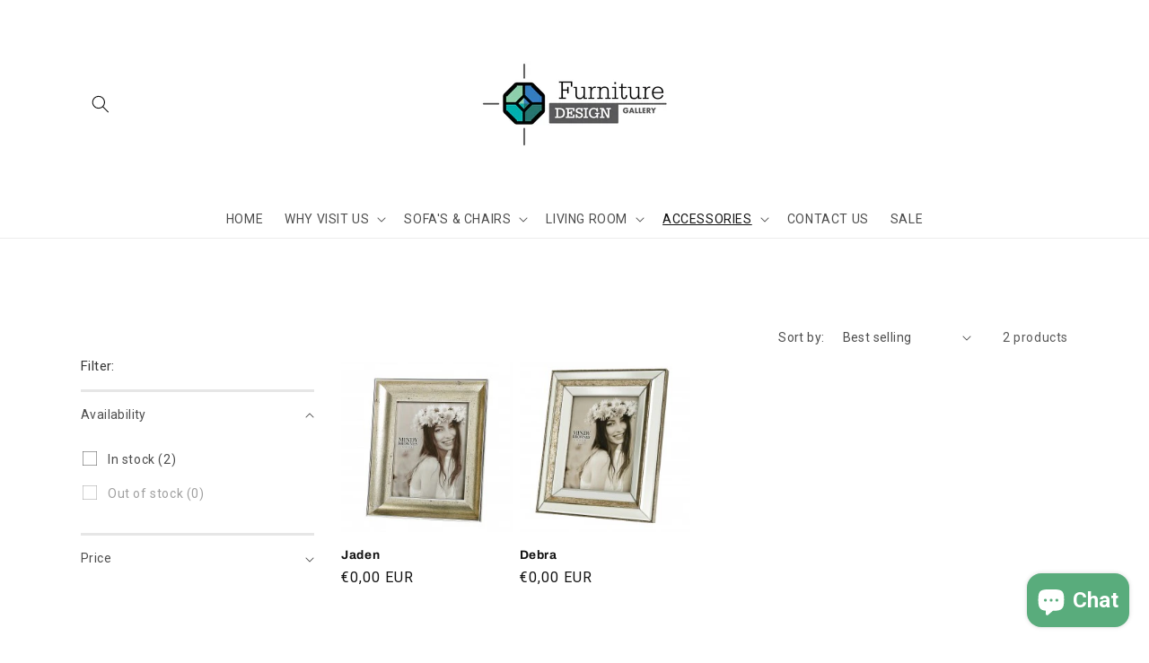

--- FILE ---
content_type: text/javascript
request_url: https://www.furnituredesigngallery.ie/cdn/shop/t/6/assets/globo.stores.data.js?v=96567404397408197001758896592
body_size: -481
content:
storesConfig.stores=[{id:89755,shop_id:6479,name:"Beechmount Homepark, Clogherboy, Navan, Co. Meath",group_id:0,tag:"",address:"Beechmount Homepark, Clogherboy, Navan, Co. Meath",lag_time:"0",lag_time_unit:"minutes",zipcode:"C15 X4VX",city:"Meath",country:"Ireland",country_alter:"",state:"",state_alter:"",latitude:"",longitude:"",phone:"0867759158",fax:"",email:"",note:"",status:1,picture:"",icon:"",local_delivery:1,allow_pickup:1,allow_date_picker:1,openning_hours:{monday:{workHours:[{start_time:"08:00",end_time:"16:00"}],status:1},tuesday:{workHours:[{start_time:"08:00",end_time:"16:00"}],status:1},wednesday:{workHours:[{start_time:"08:00",end_time:"16:00"}],status:1},thursday:{workHours:[{start_time:"08:00",end_time:"16:00"}],status:1},friday:{workHours:[{start_time:"08:00",end_time:"16:00"}],status:1},saturday:{workHours:[{start_time:"08:00",end_time:"16:00"}],status:0},sunday:{workHours:[{start_time:"08:00",end_time:"16:00"}],status:0}}}];
//# sourceMappingURL=/cdn/shop/t/6/assets/globo.stores.data.js.map?v=96567404397408197001758896592
